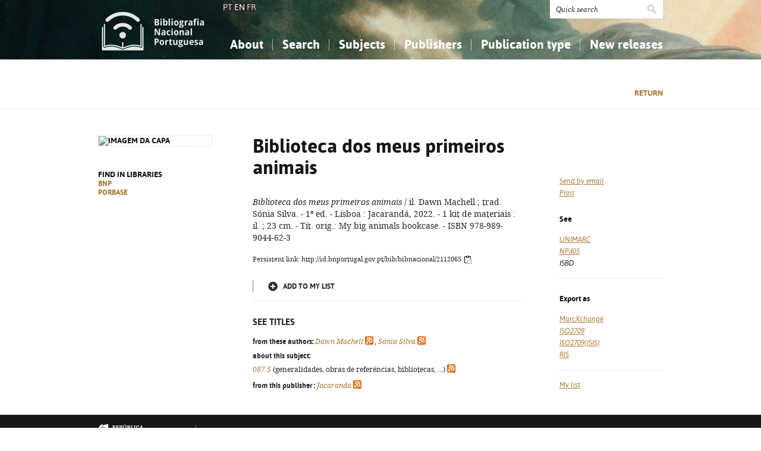

--- FILE ---
content_type: text/html; charset=iso-8859-1
request_url: https://bibliografia.bnportugal.gov.pt/bnp/bnp.exe/registo?2112065&cl=en
body_size: 14892
content:
<!DOCTYPE html PUBLIC "-//W3C//DTD XHTML 1.0 Strict//EN" "http://www.w3.org/TR/xhtml1/DTD/xhtml1-strict.dtd">
<html xmlns="http://www.w3.org/1999/xhtml" xml:lang="pt" lang="pt">
<head>
  <title>BNP - Biblioteca dos meus primeiros animais</title>
  <link rel="canonical" href="http://id.bnportugal.gov.pt/bib/bibnacional/2112065" />
  <meta http-equiv="content-type" content="text/html; charset=iso-8859-1" />
  <meta name="session" content="E2C36D93-0568-415E-94AD-12AF3CA6725E" />
  <link rel="shortcut icon" href="/bnp-static/templates/images/favicon.ico" type="image/x-icon" />
  <link rel="icon" href="/bnp-static/templates/images/favicon.ico" type="image/x-icon" />
  <link rel="stylesheet" type="text/css" href="/bnp-static/interface/templates/css/resets.css" media="all" />
  <link rel="stylesheet" type="text/css" href="/bnp-static/interface/templates/css/fonts.css" media="all" />
  <link rel="stylesheet" type="text/css" href="/bnp-static/interface/templates/css/jquery.simplyscroll.css" media="all" />
  <link rel="stylesheet" type="text/css" href="/bnp-static/interface/templates/css/styles.css" media="all" />
  <!--[if lt IE 9]><link rel="stylesheet" type="text/css" href="/bnp-static/interface/templates/css/ie8.css" /><![endif]-->
  <link rel="stylesheet" type="text/css" href="/bnp-static/interface/templates/css/override.css" media="all" />
<script type="text/javascript" src="/bnp-static/js/query.js"></script>
<script type="text/javascript" src="/bnp-static/js/copytoclipboard.js"></script>
<script type="text/javascript">
//<![CDATA[

var mfns = new Array();
var mfnIndex = 0;

function createRequestObject()
{
  var ro;
  var browser = navigator.appName;

  try {
    if (browser == "Microsoft Internet Explorer"){
      ro = new ActiveXObject("Microsoft.XMLHTTP");
    } else {
      ro = new XMLHttpRequest();
    }
  } catch(e) {
    ro = null;
  }

  return ro;
}

var ajax = createRequestObject();
var ajaxDone = true;
var ajaxResponse = "";
var ajaxProcess = 0;

var selMfn = 0;
var isSelection = false;

function ajaxCall (action, process)
{
  var qs;

  if (ajaxDone){
    ajaxDone = false;
    ajaxResponse = "";
    ajaxProcess = process;
    try {
      ajax.open('get', '/bnp/bnp.exe/' + action);
      ajax.onreadystatechange = handleResponse;
      ajax.send(null);
    } catch(e) {
    }
  }
}

function handleResponse ()
{
  if(ajax.readyState == 4 || ajax.readyState == "complete"){
    handleProcess(ajax.responseText,ajaxProcess);
  }
}

function handleProcess (text, process)
{
  var html = '';
  var obj = document.getElementById('o' + selMfn);

  ajaxDone = true;

  switch (process){
  case 0:
    html  = '<span class="added">Added</span>\n' +
            '<a href="javascript:void(0)" onclick="unSelectMfn(' + selMfn + ',\'' + (isSelection ? 'y' : 'n') + '\')">Clear from my list</a>';
    obj.innerHTML = html;
    break;
  case 1:
    html  = '<a href="javascript:void(0)" onclick="selectMfn(' + selMfn + ',\'n\')" class="add">Add to my list</a>';
    obj.innerHTML = html;
    break;
  }
}
function selectMfn (mfn, selection)
{
  if (ajaxDone){
    selMfn = mfn;
    isSelection = (selection=='y');
    ajaxCall('sregisto.ajax?' + mfn,0);
  }

  return false;
}

function unSelectMfn (mfn, selection)
{
  if (ajaxDone){
    selMfn = mfn;
    isSelection = (selection=='y');
    ajaxCall('dregisto.ajax?' + mfn,1);
  }

  return false;
}

function selectAll ()
{
  mfnIndex = 0;
  document.getElementById("allDo").style.display = "none";
  document.getElementById("allSelecting").style.display = "inline";
  _selectAll();
}

function _selectAll ()
{
  if (mfnIndex < mfns.length){
    if (ajaxDone){
      selectMfn(mfns[mfnIndex++], '');
      _selectAll();
    } else setTimeout(_selectAll, 10);
  } else {
    document.getElementById("allSelecting").style.display = "none";
    document.getElementById("allDo").style.display = "inline";
  }
}

function unselectAll ()
{
  mfnIndex = 0;
  document.getElementById("allDo").style.display = "none";
  document.getElementById("allUnselecting").style.display = "inline";
  _unselectAll();
}

function _unselectAll ()
{
  if (mfnIndex < mfns.length){
    if (ajaxDone){
      unSelectMfn(mfns[mfnIndex++], '');
      _unselectAll();
    } else setTimeout(_unselectAll, 10);
  } else {
    document.getElementById("allUnselecting").style.display = "none";
    document.getElementById("allDo").style.display = "inline";
  }
}

function reloadQuery (language)
{
  var qf = document.getElementById("query");

  if (qf){
    qf.elements["cl"].value = language;
    qf.elements["reload"].value = "y";
    qf.submit();
    return false;
  }

  return true;
}
//]]>
</script>

<!-- $debug = [] -->
<script type="text/javascript">
//<![CDATA[
var pr_prompt = true;
function pr_submete (){return !pr_prompt;}
//]]>
</script>
</head>

<body>

<div id="header" class="header">
 <div class="siteHolder">
  <a href="/bnp/bnp.exe" title="Home" class="displayBlock floatLeft"><img src="/bnp-static/templates/images/logo-bibliografiaNacional.png" alt="Home" width="185" height="100" class="hidden" /></a>
   <div class="languageSelector"><a href="/bnp/bnp.exe/registo?2112065&cl=pt">PT</a> EN <a href="/bnp/bnp.exe/registo?2112065&cl=fr">FR</a></div>   
  <div class="floatRight">
   <form method="post" action="/bnp/bnp.exe/pr" class="pesquisa" onsubmit="return pr_submete()">
    <div><input type="text" name="_qxv" value="Quick search" class="listenInput" onclick="if(pr_prompt){this.value='';pr_prompt=false};" /><input type="submit" name="submit" value="" /></div>
   </form>
   <ul id="main-menu" class="mainMenu">
    <li><a class="sub fc">About</a>
     <ul>
      <li><a href="/bnp/bnp.exe/sobre">About the National Bibliography</a></li>
      <li><a href="/bnp/bnp.exe/ajuda">How to use this service</a></li>
      <li><a href="/bnp/bnp.exe/faq">Frequently Asked Questions (FAQ)</a></li>
      
     </ul>
    </li>
    <li><a class="sub">Search</a>
     <ul>
      <li><a href="/bnp/bnp.exe/pesquisa">Simple search</a></li>
      <li><a href="/bnp/bnp.exe/pesquisac">Advanced search</a></li>
      <li><a href="/bnp/bnp.exe/seleccao">My list</a></li>
     </ul>
    </li>
    <li><a class="sub">Subjects</a>
     <ul class="fixed">
      <li><a href="/bnp/bnp.exe/tema?0">Knowledge, Information...</a></li>
      <li><a href="/bnp/bnp.exe/tema?1">Philosophy, Psychology...</a></li>
      <li><a href="/bnp/bnp.exe/tema?2">Religion...</a></li>
      <li><a href="/bnp/bnp.exe/tema?3">Social Sciences</a></li>
      <li><a href="/bnp/bnp.exe/tema?5">Mathematics, Natural Sciences</a></li>
      <li><a href="/bnp/bnp.exe/tema?6">Applied Sciences...</a></li>
      <li><a href="/bnp/bnp.exe/tema?7">The Arts, Sport...</a></li>
      <li><a href="/bnp/bnp.exe/tema?8">Linguistics, Literature...</a></li>
      <li><a href="/bnp/bnp.exe/tema?9">History, Biography, Geography</a></li>
     </ul>
    </li>
    <li><a href="/bnp/bnp.exe/listED">Publishers</a></li>
    <li><a href="/bnp/bnp.exe/listTIPOS">Publication type </a></li>
    <li><a class="sub">New releases</a>
     <ul class="fixed">
      <li><a href="/bnp/bnp.exe/novidades?0">Knowledge, Information...</a></li>
      <li><a href="/bnp/bnp.exe/novidades?1">Philosophy, Psychology...</a></li>
      <li><a href="/bnp/bnp.exe/novidades?2">Religion...</a></li>
      <li><a href="/bnp/bnp.exe/novidades?3">Social Sciences</a></li>
      <li><a href="/bnp/bnp.exe/novidades?5">Mathematics, Natural Sciences</a></li>
      <li><a href="/bnp/bnp.exe/novidades?6">Applied Sciences...</a></li>
      <li><a href="/bnp/bnp.exe/novidades?7">The Arts, Sport...</a></li>
      <li><a href="/bnp/bnp.exe/novidades?8">Linguistics, Literature...</a></li>
      <li><a href="/bnp/bnp.exe/novidades?9">History, Biography, Geography</a></li>
     </ul>
    </li>
   </ul>
  </div>
  <div class="clearer"></div>
 </div>
</div>


<div class="livro">
 <div class="opcoes">
  <div class="siteHolder">
<script type="text/javascript">
//<![CDATA[
if (window.history.length>1){
  document.write('<a href="javascript:window.history.go(-1)" class="gold">Return</a>\n');
}
//]]>
</script>
  </div>
 </div>
 <div class="siteHolder">
  <div class="floatLeft left">
   <div class="imagem"><img src="https://rnod.bnportugal.gov.pt/ImagesBN/winlibimg.aspx?skey=&doc=2112065&img=170039&save=true" alt="Imagem da capa" width="190" border="0"/></div>
   <p>Find in libraries<br /><a href="http://id.bnportugal.gov.pt/bib/catbnp/2112065" class="gold" target="_blank">BNP</a>
<br /><a href="http://id.bnportugal.gov.pt/bib/porbase/3266025" class="gold" target="_blank">PORBASE</a>
</p>
  </div>

  <div class="floatRight">
   <div class="texto floatLeft">
    <h1>Biblioteca dos meus primeiros animais</h1>
    <p><em>Biblioteca dos meus primeiros animais</em> / il. Dawn Machell ; trad. Sónia Silva. - 1ª ed. - Lisboa : Jacarandá, 2022. - 1 kit de materiais : il. ; 23 cm. - Tít. orig.: My big animals bookcase. - ISBN 978-989-9044-62-3</p>
    <p><span style="font-size: 0.80em">Persistent link: http://id.bnportugal.gov.pt/bib/bibnacional/2112065
     <script type="text/javascript">
//<![CDATA[
       document.write('<a href="" onclick="copyToClipboard(\'http://id.bnportugal.gov.pt/bib/bibnacional/2112065\'); copiado(); return false;"><img src="/bnp-static/imagens/copy-to-clipboard.png"  alt="Copy link" title="Copy link" style="vertical-align: middle"/></a>');
       document.write('<span id="copiado" style="display: none">Copied...</span>');
       function copiado (){
         document.getElementById("copiado").style.display = "inline";
         setTimeout(removeCopiado, 1000);
       }
       function removeCopiado (){
         document.getElementById("copiado").style.display = "none";
       }
//]]>
     </script>
    </span></p>
    <div class="seleccao">
     <noscript>
     <a href="/bnp/bnp.exe/sregisto?mfn=272053" class="add">Add to my list</a>
     </noscript>
     <script type="text/javascript">
//<![CDATA[
        document.write('<span id="o272053">');
                document.write('<a href="javascript:void(0)" onclick="selectMfn(272053,\'n\')" class="add">Add to my list</a>');
        document.write('</span>');
//]]>
       </script>
    </div>

    <p />

    <div class="extrasTitulo">See titles</div>

    <div class="smaller">
<p><b class="black">from these authors:</b> <a href="/bnp/bnp.exe/q?mfn=272053&amp;qf_AU==MACHELL%2C DAWN"><em>Dawn Machell</em></a> <a href="/bnp/bnp.exe/rss?t=AU&amp;v=MACHELL,+DAWN" class="inlineIcon"><img src="/bnp-static/imagens/feed-icon-14x14.png"></a>, <a href="/bnp/bnp.exe/q?mfn=272053&amp;qf_AU==SILVA%2C SONIA"><em>Sónia Silva</em></a> <a href="/bnp/bnp.exe/rss?t=AU&amp;v=SILVA,+SONIA" class="inlineIcon"><img src="/bnp-static/imagens/feed-icon-14x14.png"></a></p>
<p><b class="black">about this subject:</b><br><a href="/bnp/bnp.exe/q?mfn=272053&amp;qf_CDU==087.5"><em>087.5</em></a> (generalidades, obras de referências, bibliotecas, ...) <a href="/bnp/bnp.exe/rss?t=UDC&amp;v=087.5" class="inlineIcon"><img src="/bnp-static/imagens/feed-icon-14x14.png"></a></p>
<p><b class="black">from this publisher :</b> <a href="/bnp/bnp.exe/q?mfn=272053&amp;qf_ED==JACARANDA"><em>Jacarandá</em></a> <a href="/bnp/bnp.exe/rss?t=ED&amp;v=JACARANDA" class="inlineIcon"><img src="/bnp-static/imagens/feed-icon-14x14.png"></a></p>

    </div>
   </div>
   <div class="links floatRight" style="margin-top: 36px">
<script type="text/javascript">
//<![CDATA[
      document.write('<ul>\n');
      document.write('<li><a href="/bnp/bnp.exe/emailregisto?2112065" class="gold"><em>Send by email</em></a></li>\n');
      document.write('<li><a href="javascript:window.print()" class="gold"><em>Print</em></a></li>\n');
      document.write('</ul>\n');
//]]>
</script>
<noscript>
    <hr />
    <ul>
     <li><a href="/bnp/bnp.exe/emailregisto?2112065" class="gold"><em>Send by email</em></a></li>
    </ul>
</noscript>
    <h2>See </h2>
    <ul>
     <li><a href="/bnp/bnp.exe/registo.html?2112065" target="_blank" class="gold"><em>UNIMARC</em></a></li>
     <li><a href="/bnp/bnp.exe/registo?2112065&np405=y" class="gold"><em>NP405</em></a></li>
     <li><em>ISBD</em></li>
    </ul>
    <hr />
    <h2>Export as</h2>
    <ul>
     <li><a href="/bnp/bnp.exe/registo.xml?2112065" target="_blank" class="gold"><em>MarcXchange</em></a></li>
     <li><a href="/bnp/bnp.exe/registo.iso2709?2112065" target="_blank" class="gold"><em>ISO2709</em></a></li>
     <li><a href="/bnp/bnp.exe/registo.iso2709?2112065&isis=y" target="_blank" class="gold"><em>ISO2709(ISIS)</em></a></li>
     <li><a href="/bnp/bnp.exe/registo.ris?2112065" target="_blank" class="gold"><em>RIS</em></a></li>
    </ul>
    <hr />
    <ul>
     <li><a href="/bnp/bnp.exe/seleccao" class="gold"><em>My list</em></a></li>
    </ul>
   </div>
   <div class="clearer"></div>
  </div>
  <div class="clearer"></div>
 </div>
</div>

<!-- FOOTER -->
<div class="footer">
 <div class="siteHolder">
  <div class="floatLeft"><span style="margin-right: 2em"><a href="https://www.portugal.gov.pt/pt/gc24/area-de-governo/cultura" target="_blank"><img src="/bnp-static/templates/images/mc.png" alt="Ministério da Cultura" /></a></span><a href="https://www.bnportugal.gov.pt" target="_blank"><img src="/bnp-static/templates/images/logo-bnp.png" alt="Biblioteca Nacional de Portugal" /></a></div>
  <div class="floatRight"><a href="/bnp/bnp.exe/ficha">Uso de cookies</a> - <a href="/bnp/bnp.exe/ficha">Credits and legal terms</a> - <a href="https://bibliografia.bnportugal.gov.pt/acessibilidade/acessibilidade.html">Acessibilidade</a></div>
  <div class="clearer"></div>
 </div>
</div>

<!-- SCRIPTS -->
<script type="text/javascript" src="/bnp-static/interface/templates/js/jquery-1.10.1.min.js"></script>
<script type="text/javascript" src="/bnp-static/interface/templates/js/jquery.simplyscroll.min.js"></script>
<script type="text/javascript" src="/bnp-static/interface/templates/js/jquery.customSelect.min.js"></script>
<script type="text/javascript" src="/bnp-static/interface/templates/js/jquery.columnizer.min.js"></script>
<script type="text/javascript" src="/bnp-static/interface/templates/js/interface.js"></script>
<script type="text/javascript">
  (function(i,s,o,g,r,a,m){i['GoogleAnalyticsObject']=r;i[r]=i[r]||function(){
  (i[r].q=i[r].q||[]).push(arguments)},i[r].l=1*new Date();a=s.createElement(o),
  m=s.getElementsByTagName(o)[0];a.async=1;a.src=g;m.parentNode.insertBefore(a,m)
  })(window,document,'script','https://www.google-analytics.com/analytics.js','ga');
  ga('create', 'UA-6922527-9', 'auto');
  ga('send', 'pageview');
</script>
 </body>
</html>


